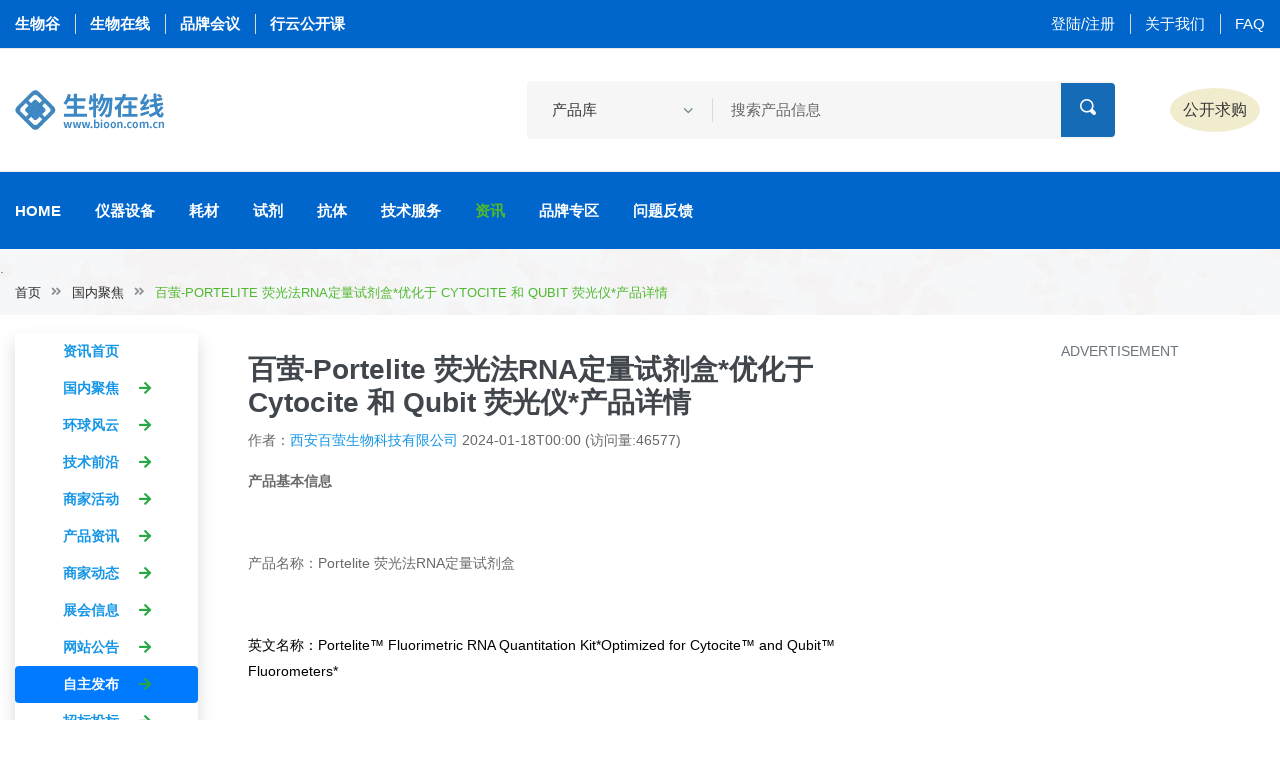

--- FILE ---
content_type: text/html;charset=UTF-8
request_url: https://www.bioon.com.cn/article/62b428853030
body_size: 9925
content:
<!doctype html>
<html>

<head>
    <div><meta charset="utf-8">
<meta http-equiv="x-ua-compatible" content="ie=edge">
<title>百萤-Portelite 荧光法RNA定量试剂盒*优化于 Cytocite 和 Qubit 荧光仪*产品详情-自主发布-资讯-生物在线</title>
<meta name="keywords" content="生物在线，生物谷，生物医药研发，生化试剂，实验室耗材，仪器设备，抗体，ELISA试剂盒，诊断试剂，实验技术方法，科研技术服务" />
<meta name="description" content="生物在线，生物谷网站旗下生物科研服务专业平台，生物在线围绕生物医药科研和开发领域，提供从各种仪器，试剂，耗材等产品，到技术服务方案等综合服务体系" />
<meta name="viewport" content="width=device-width, initial-scale=1">

<link rel="shortcut icon" type="image/x-icon" href="https://cache1.bioon.com.cn/images/favicon.ico">
<!-- Place favicon.ico in the root directory -->

<!-- CSS here -->
<link rel="stylesheet" href="https://msimg.bioon.com/bionline/static/css/bootstrap.min.css">
<link rel="stylesheet" href="https://msimg.bioon.com/bionline/static/css/animate.min.css">
<link rel="stylesheet" href="https://msimg.bioon.com/bionline/static/css/magnific-popup.css">
<link rel="stylesheet" href="https://msimg.bioon.com/bionline/static/css/fontawesome-all.min.css">
<link rel="stylesheet" href="https://msimg.bioon.com/bionline/static/css/jquery-ui.css">
<link rel="stylesheet" href="https://msimg.bioon.com/bionline/static/css/flaticon.css">
<link rel="stylesheet" href="https://msimg.bioon.com/bionline/static/css/aos.css">
<link rel="stylesheet" href="https://msimg.bioon.com/bionline/static/css/slick.css">
<link rel="stylesheet" href="https://msimg.bioon.com/bionline/static/css/default.css">
<link rel="stylesheet" href="https://msimg.bioon.com/bionline/static/css/style.css">
<link rel="stylesheet" href="https://msimg.bioon.com/bionline/static/css/responsive.css"></div>
</head>

<body>
<div><!-- Scroll-top -->
<button class="scroll-top scroll-to-target" data-target="html">
    <i class="fas fa-angle-up"></i>
</button>
<!-- Scroll-top-end-->

<!-- header-area -->
<header class="header-style-two">
    <!-- header-top-start -->
    <div class="header-top-wrap">
        <div class="container custom-container">
            <div class="row align-items-center">
                <div class="col-md-5">
                    <div class="header-top-left">
                        <ul>
                            <li class="header-work-time">
                                <a href="https://www.bioon.com" target="_blank">生物谷</a>
                            </li>
                            <li class="header-work-time">
                                <a href="https://www.bioon.com.cn" target="_blank">生物在线</a>
                            </li>
                            <li class="header-work-time">
                                <a href="https://meeting.bioon.com" target="_blank">品牌会议</a>
                            </li>
                            <li class="header-work-time">
                                <a href="https://xy.bioon.com" target="_blank">行云公开课</a>
                            </li>
                        </ul>
                    </div>
                </div>
                <div class="col-md-7">
                    <div class="header-top-right">
                        <ul>
                            
                            
                            
                            
                            <li><a href="/login">登陆/注册</a></li>
                            <li><a href="http://www.bioon.com/info/about.shtml">关于我们</a></li>
<!--                            <li th:if="${module == 'index'}"><a href="http://www.bioon.com/info/contact.shtml">联系我们</a></li>-->
                            <li><a href="/faq">FAQ</a></li>
                        </ul>
                    </div>
                </div>
            </div>
        </div>
    </div>
    <!-- header-top-end -->

    <!-- header-search-area -->
    <div class="header-search-area">
        <div class="container custom-container">
            <div class="row align-items-center">
                <div class="col-xl-2 col-lg-3 d-none d-lg-block">
                    <div class="logo">
                        <a href="/"><img src="https://msimg.bioon.com/bionline/static/img/logo.png" alt="Logo1"></a>
                    </div>
                </div>
                <div class="col-xl-10 col-lg-6">
                    <div class="d-block d-sm-flex align-items-center justify-content-end">
                        <div class="header-search-wrap">
                            <form action="/product/search" id="product-by-article-action">
                                <select class="custom-select product-by-article" onchange="productByArticleSearch()">
                                    <option selected="" value="product">产品库</option>
                                    <option value="article">资讯</option>
                                    <option value="company">公司</option>
                                </select>
                                <input type="text" name="txtitle" placeholder="搜索产品信息" id="product-by-article-title">
                                <button><i class="flaticon-loupe-1"></i></button>
                            </form>
                        </div>
                        <div class="header-action">
                            <ul>
<!--                                <li class="header-phone">-->
<!--                                    <div class="icon"><i class="flaticon-telephone"></i></div>-->
<!--                                    <a href="tel:17321017529"><span>联系我们</span>17321017529</a>-->
<!--                                </li>-->
                                <li class="header-wishlist">
                                    <a href="/message">公开求购</a>

                                </li>
<!--                                <li class="header-user"><a href="#">发布</a></li>-->

                            </ul>
                        </div>
                    </div>
                </div>
            </div>
        </div>
    </div>
    <!-- header-search-area-end -->

    <div id="sticky-header" class="menu-area">
        <div class="container custom-container">
            <div class="row">
                <div class="col-12">
                    <div class="mobile-nav-toggler"><i class="fas fa-bars"></i></div>
                    <div class="menu-wrap">
                        <nav class="menu-nav">
                            <div class="logo d-block d-lg-none">
                                <a href="/"><img src="https://msimg.bioon.com/bionline/static/img/logo.png" alt="Logo2"></a>
                            </div>
                            <div class="navbar-wrap main-menu d-none d-lg-flex">
                                <ul class="navigation">
                                    <li class=" ">
                                        <a href="/">Home</a>
                                        <!-- <ul class="submenu">
                                                <li><a href="index.html">Home Page One</a></li>
                                            </ul> -->
                                    </li>
                                    <li class=" "><a href="/instrument">仪器设备</a></li>
                                    <li class=" "><a href="/consumables">耗材</a></li>
                                    <li class=" "><a href="/reagent">试剂</a></li>
                                    <li class=" "><a href="/antibody">抗体</a></li>
                                    <li class=" "><a href="/technology">技术服务</a></li>
                                    <li class="  active"><a href="/article">资讯</a></li>
                                    <li class=" "><a href="/brand">品牌专区</a></li>
                                    <li class=" "><a href="/question">问题反馈</a></li>
                                    <!-- <li class="menu-item-has-children"><a href="#">Pages</a>
                                            <ul class="submenu">
                                                <li><a href="productDetails.html">Shop Details</a></li>
                                                <li><a href="cart.html">cart Page</a></li>
                                                <li><a href="checkout.html">Checkout page</a></li>
                                                <li><a href="blog.html">Our Blog</a></li>
                                                <li><a href="blog-details.html">Blog Details</a></li>
                                                <li><a href="404.html">404 Page</a></li>
                                                <li><a href="terms-conditios.html">Terms Conditions</a></li>
                                            </ul>
                                        </li> -->
                                </ul>
                            </div>

                        </nav>
                    </div>
                    <!-- Mobile Menu  -->
                    <div class="mobile-menu">
                        <nav class="menu-box">
                            <div class="close-btn"><i class="fas fa-times"></i></div>
                            <div class="nav-logo"><a href="www.bioon.com.cn"><img src="https://msimg.bioon.com/bionline/static/img/logo.png" alt="" title=""></a>
                            </div>
                            <div class="menu-outer">
                                <!--Here Menu Will Come Automatically Via Javascript / Same Menu as in Header-->
                            </div>

                        </nav>
                    </div>
                    <div class="menu-backdrop"></div>
                    <!-- End Mobile Menu -->
                </div>
            </div>
        </div>
    </div>
</header>
<!-- header-area-end -->
<script src="https://msimg.bioon.com/bionline/static/js/vendor/jquery-3.6.0.min.js"></script>
<script>
    function productByArticleSearch(){
        var selectElement = document.querySelector('.product-by-article'); // 获取<select>元素
        var selectedValue = selectElement.value; // 获取所选选项的值

        var form = document.getElementById("product-by-article-action");
        var titleInput = document.getElementById("product-by-article-title");

        if (selectedValue === "article"){
            form.action = "/article/search";
            titleInput.placeholder = "搜索资讯信息";
        }else if(selectedValue === "company"){
            titleInput.placeholder = "搜索公司信息";
            form.action = "/company/search";
        } else {
            titleInput.placeholder = "搜索产品信息";
            form.action = "/product/search";
        }
    }

    $('#logoutLink').on('click', function(event) {
        event.preventDefault(); // 阻止默认的链接跳转行为

        // 在点击事件中执行退出登录操作，比如发送请求到服务器
        // 你可以使用$.ajax或$.post等jQuery提供的方法发送请求
        // 在这里可以添加自定义的代码来处理返回值或其他逻辑

        $.get('/user/auth/logout')
            .done(function(response) {
                //0 成功
                if (response.code != 0) {
                    alert(response.msg);
                } else {
                    alert("退出登录成功！");
                    setTimeout(function() {
                        window.location.href = "/index";
                    }, 2000); // 延迟2秒后跳转
                }
            })
            .fail(function(error) {
                // 处理错误信息
                console.log('退出登录失败:', error);
                // 在这里可以添加其他的错误处理逻辑
            });
    });
</script></div><!-- main-area -->
    <!-- main-area -->
    <main>

        <!-- breadcrumb-area -->
        <div class="breadcrumb-area breadcrumb-bg-two">
            <div class="container custom-container">
                <div class="row">·
                    <div class="col-12">
                        <div class="breadcrumb-content">
                            <nav aria-label="breadcrumb">
                                <ol class="breadcrumb">
                                    <li class="breadcrumb-item"><a href="index.html">首页</a></li>
                                    <li class="breadcrumb-item"><a href="news.html">国内聚焦</a></li>
                                    <li class="breadcrumb-item active" aria-current="page">百萤-Portelite 荧光法RNA定量试剂盒*优化于 Cytocite 和 Qubit 荧光仪*产品详情</li>
                                </ol>
                            </nav>
                        </div>
                    </div>
                </div>
            </div>
        </div>
        <!-- breadcrumb-area-end -->

        <section class="news mt-10">
            <div class="container">
                <div class="row">
                    <div class="col-md-2 mt-2">
                        <div><ul class="nav flex-column nav-pills shadow text-center news-cate">
    <li class="nav-item">
        <a class="nav-link  font-weight-bold"
           href="/article">资讯首页 <i
                class="ml-3 fa fa-arrow-right text-white"></i></a>
    </li>
    <li class="nav-item">
        <a class="nav-link  font-weight-bold"
           href="/article?categoryId=1">国内聚焦 <i
                class="ml-3 fa fa-arrow-right text-success"></i></a>
    </li>
    <li class="nav-item">
        <a class="nav-link  font-weight-bold"
           href="/article?categoryId=3">环球风云 <i
                class="ml-3 fa fa-arrow-right text-success"></i></a>
    </li>
    <li class="nav-item">
        <a class="nav-link  font-weight-bold"
           href="/article?categoryId=4">技术前沿 <i
                class="ml-3 fa fa-arrow-right text-success"></i></a>
    </li>
    <li class="nav-item">
        <a class="nav-link  font-weight-bold"
           href="/article?categoryId=9">商家活动 <i
                class="ml-3 fa fa-arrow-right text-success"></i></a>
    </li>
    <li class="nav-item">
        <a class="nav-link  font-weight-bold"
           href="/article?categoryId=19">产品资讯 <i
                class="ml-3 fa fa-arrow-right text-success"></i></a>
    </li>
    <li class="nav-item">
        <a class="nav-link  font-weight-bold"
           href=" /article?categoryId=13">商家动态 <i
                class="ml-3 fa fa-arrow-right text-success"></i></a>
    </li>
    <li class="nav-item">
        <a class="nav-link  font-weight-bold"
           href="/article?categoryId=7">展会信息 <i
                class="ml-3 fa fa-arrow-right text-success"></i></a>
    </li>
    <li class="nav-item">
        <a class="nav-link  font-weight-bold"
           href="/article?categoryId=14">网站公告 <i
                class="ml-3 fa fa-arrow-right text-success"></i></a>
    </li>
    <li class="nav-item">
        <a class="nav-link active font-weight-bold"
           href="/article?categoryId=15">自主发布 <i
                class="ml-3 fa fa-arrow-right text-success"></i></a>
    </li>
    <li class="nav-item">
        <a class="nav-link  font-weight-bold"
           href="/article?categoryId=17">招标投标 <i
                class="ml-3 fa fa-arrow-right text-success"></i></a>
    </li>
    <li class="nav-item">
        <a class="nav-link  font-weight-bold"
           href="/article?categoryId=18">招商信息 <i
                class="ml-3 fa fa-arrow-right text-success"></i></a>
    </li>

</ul>
</div>
                    </div>
                    <div class="col-md-7 mt-2">
                        <div class="card border-0">
                            <div class="card-body">
                                <h3>百萤-Portelite 荧光法RNA定量试剂盒*优化于 Cytocite 和 Qubit 荧光仪*产品详情</h3>
                                <p>
                                    <span>作者：<a  href="/company/index/87272b228578" >西安百萤生物科技有限公司</a></span>
                                    <span>2024-01-18T00:00</span>
                                    <span> (访问量:46577)</span><span class="ml-2"></span>
                                </p>
                                <div class="article-content"><p><strong>产品基本信息</strong></p>
<p>&nbsp;</p>
<p>产品名称：Portelite 荧光法RNA定量试剂盒</p>
<p><span style="color: #000000;">&nbsp;</span></p>
<p><span style="color: #000000;">英文名称：Portelite&trade; Fluorimetric RNA Quantitation Kit*Optimized for Cytocite&trade; and Qubit&trade; Fluorometers*</span></p>
<p>&nbsp;</p>
<p>产品货号：17658 &nbsp;&nbsp;17659</p>
<p>&nbsp;</p>
<p>产品规格：<span style="color: #333333;">100 Tests</span><span style="color: #333333;">&nbsp;&nbsp;5</span><span style="color: #333333;">00 Tests</span></p>
<p>&nbsp;</p>
<p>储存条件：保存在冰箱-15℃干燥</p>
<p>&nbsp;</p>
<p>保质期：12个月</p>
<p>&nbsp;</p>
<p><span style="color: #000000;">检测和定量少量 RNA 对于各种生物学应用极为重要，例如在进行 Northern 印迹分析、S1 核酸酶测定、RNase 保护测定、cDNA 文库制备、逆转录之前测量体外转录 RNA 的产量和测量 RNA 浓度PCR、差异显示PCR。测量核酸浓度常用的技术是测定 260 nm 处的吸光度。基于吸光度的方法受到蛋白质、游离核苷酸和其他紫外线吸收化合物引起的干扰的限制。使用敏感且选择性的荧光核酸染色剂可以缓解这种干扰问题。 StrandBrite&trade; RNA 定量试剂是一种超灵敏荧光核酸染色剂，用于定量溶液中的 RNA。 StrandBrite&trade; RNA 定量试剂可使用 CytoCite&trade; 或 Qubit&trade; 荧光计检测低至 5 ng/mL 的 RNA。我们的 StrandBrite&trade; Green 荧光 RNA 定量试剂盒包括我们的 StrandBrite&trade; Green 核酸染色剂和优化且稳定的实验方案。它提供了一种定量溶液中 RNA 的便捷方法。</span></p>
<p><strong><span style="color: #000000;">产品光谱图</span></strong></p>
<p><img src="https://img.medsci.cn/7f261e01450416714fc8a589ea78d9bafd267be28e8fcd3d8082bcb8d30c0355.jpg" /></p>
<p>激发(纳米)：509</p>
<p>发射(纳米)：527</p>
<p><strong><span style="color: #000000;">成分</span></strong></p>
<table style="border-style: dotted;">
<tbody>
<tr>
<td>
<p>成分A：StrandBrite 绿色</p>
</td>
<td>
<p>0.25 mL（在DMSO中为200X）</p>
</td>
</tr>
<tr>
<td>
<p>成分B：测定缓冲液</p>
</td>
<td>
<p>1瓶（50ml）</p>
</td>
</tr>
<tr>
<td>
<p>成分C：RNA标准＃1</p>
</td>
<td>
<p>1 mL（RNA：0 ng / &micro;L）</p>
</td>
</tr>
<tr>
<td>
<p>成分D：RNA标准＃2</p>
</td>
<td>
<p>4 X 250 &micro;L（RNA：10 ng / &micro;L）</p>
</td>
</tr>
</tbody>
</table>
<p><span style="color: #000000;">&nbsp;</span></p>
<p><strong><span style="color: #000000;">实验方案</span></strong></p>
<p><strong><span style="color: #000000;">样品分析方案</span></strong></p>
<p><strong><span style="color: #000000;">概述</span></strong></p>
<p><span style="color: #000000;">准备 StrandBrite RNA 工作溶液</span></p>
<p><span style="color: #000000;">将 190 &micro;L StrandBrite&trade; RNA 工作溶液添加到每个 0.2 mL PCR 管中</span></p>
<p><span style="color: #000000;">将 10 &micro;L RNA 标准品或测试样品添加到每个管中</span></p>
<p><span style="color: #000000;">室温孵育2分钟</span></p>
<p><span style="color: #000000;">使用 CytoCite&trade; 或 Qubit&trade; 荧光计检测荧光</span></p>
<p><span style="color: #000000;">注：在开始实验之前，将所有套件组件置于室温下。&nbsp;</span></p>
<p><strong><span style="color: #000000;">溶液配制</span></strong></p>
<p><span style="color: #000000;">StrandBrite&trade; RNA 工作溶液</span></p>
<p><span style="color: #000000;">将 StrandBrite Green（组分 A）在测定缓冲液（组分 B）中稀释 200 倍。例如，要为 8 个样品准备足够的工作溶液，请将 5 &micro;L StrandBrite Green（组分 A）添加到 1 mL 测定缓冲液（组分 B）中。</span></p>
<p><span style="color: #000000;">注意 用箔纸覆盖工作溶液或将其置于黑暗处，以避光。我们建议在塑料容器而不是玻璃容器中制备该溶液，因为染料可能会吸附到玻璃表面。为了获得最佳效果，该溶液应在制备后几小时内使用。</span></p>
<p><strong><span style="color: #000000;">实验方案</span></strong></p>
<p><span style="color: #000000;">可接受的样品体积范围为 1~20 &micro;L，具体取决于 RNA 样品的估计浓度。推荐样品体积为 10 &micro;L，RNA 浓度在 0.01~10 ng/&micro;L 范围内。如果使用其他样品体积，请调整浓度计算中的稀释系数。</span></p>
<p><span style="color: #000000;">以下实验方案是基于 10 &micro;L 样品体积、RNA 浓度在 0.01~10 ng/&micro;L 范围内生成的。</span></p>
<p><span style="color: #000000;">1.将 190 &micro;L StrandBrite Green 工作溶液添加到每个 CytoCite 样品管 (#CCT100) 或等效的 0.2 mL PCR 管中。 注意 使用薄壁聚丙烯透明 0.2 mL PCR 管，例如#CCT100。</span></p>
<p><span style="color: #000000;">2.将 10 &micro;L RNA 标准品 #1 和 #2 或测试样品添加到每个管中，然后通过涡旋 2~3 秒进行混合。</span></p>
<p><span style="color: #000000;">3.将所有管在室温下孵育 2 分钟。</span></p>
<p><span style="color: #000000;">4.将样品插入 CytoCite&trade; 或 Quibit&trade; 并用绿色荧光通道检测荧光。请遵循适用于 CytoCite&trade; 荧光计的程序。</span></p>
<p><span style="color: #000000;">&nbsp;</span></p>
<p><strong><span style="color: #000000;">标准校准曲线的制备（可选）</span></strong></p>
<p><span style="color: #000000;">对于 StrandBrite&trade; 检测，您可以选择使用 RNA 标准品制作校准曲线。以下是生成定制 RNA 标准曲线的简要方案：</span></p>
<p><span style="color: #000000;">1.使用 Assay Buffer 进行 1/3 系列稀释，使用 RNA Standard #2 获得 10、3、1、0.3、0.1、0.03、0.01 和 0 ng/&mu;L RNA 标准稀释液。</span></p>
<p><span style="color: #000000;">2.将 190 &micro;L StrandBrite&trade; Green 工作溶液添加到每个管中。</span></p>
<p><span style="color: #000000;">3.将 10 &micro;L RNA 标准品或测试样品加入每个管中，然后涡旋 2~3 秒进行混合。</span></p>
<p><span style="color: #000000;">4.将反应物在室温下孵育 2 分钟。</span></p>
<p><span style="color: #000000;">5.将样品插入 CytoCite&trade; 并用绿色荧光通道检测荧光。</span></p>
<p><strong><span style="color: #333333;">产品实验图</span></strong></p>
<p><img src="https://img.medsci.cn/daf54c1dc521e8774c8e5aeb3ebda6cf158b9de9cf8dde7899d5e2f6c8911620.jpg" /></p>
<p><span style="color: #333333;">图1。用 StrandBriteTM 绿色荧光 RNA 定量试剂盒生成 RNA 标准曲线。用绿色荧光通道定量荧光强度，用线性拟合法计算回归模型。</span></p></div>
                                <div class="card mt-5 company-card shadow border-0 ">
                                     <div class="card-header bg-blue">
                                         <h5 class="text-white">
                                             <span>西安百萤生物科技有限公司</span>
                                             <a href="/company/index/87272b228578" class="small text-white">商家主页</a>
                                         </h5>
                                    </div>
                                    <div class="card-body">
                                        <p>地 址： 西安市高新区草堂科技产业基地秦岭大道西6号科技企业加速器二区9幢2单元20401号房</p>
                                        <p>联系人： 第五经理</p>
                                        <p>电 话： 029-68064558</p>
                                        <p>传 真： 029-68064558</p>
                                        <p>Email：info@tjbiolite.com;zx@tjbiolite.com</p>

                                    </div>
                                </div>
                                <div class="card border-0 mt-5 shadow relation-article">
                                    <a name="comment_pos"></a>
                                    <div class="card-header bg-blue">
                                        <h6 class="text-white">相关咨询</h6>
                                    </div>
                                    <div class="card-body">
                                        <p>
                                            <a  href="/article/bae129729728"
                                               class="text-body">百萤生物 &amp; AAT Bioquest | 高选择性锌离子荧光探针 TSQ</a>
                                            (<span class="ml-2">暂无发布时间 浏览数:8021)</span></p>
                                        <p>
                                            <a  href="/article/4fd02972b07f"
                                               class="text-body">锂离子检测的瓶颈，如何被这款高选择性荧光试剂打破？</a>
                                            (<span class="ml-2">暂无发布时间 浏览数:8486)</span></p>
                                        <p>
                                            <a  href="/article/ae2e2972374b"
                                               class="text-body">SoNa™ 520高灵敏度可见光探针的技术突破</a>
                                            (<span class="ml-2">暂无发布时间 浏览数:8522)</span></p>
                                        <p>
                                            <a  href="/article/446f297205f5"
                                               class="text-body">Cal-520ER™ 钾盐产品速览：专为ER钙成像优化</a>
                                            (<span class="ml-2">暂无发布时间 浏览数:7545)</span></p>
                                        <p>
                                            <a  href="/article/151e2971b7a4"
                                               class="text-body">Cal Red™ R525/650 AM </a>
                                            (<span class="ml-2">暂无发布时间 浏览数:6246)</span></p>
                                        <p>
                                            <a  href="/article/423229704815"
                                               class="text-body">更亮、更稳、更清晰的Calbryte 520钾盐</a>
                                            (<span class="ml-2">暂无发布时间 浏览数:10732)</span></p>
                                        <p>
                                            <a  href="/article/0c842970181d"
                                               class="text-body">钙信号弱、背景高？Cal-520® 让结果“清晰可见”，数据更稳健！</a>
                                            (<span class="ml-2">暂无发布时间 浏览数:16339)</span></p>
                                        <p>
                                            <a  href="/article/6d3e29b94779"
                                               class="text-body">高特异性线粒体钙探针Rhod2-AM：原理与优势</a>
                                            (<span class="ml-2">暂无发布时间 浏览数:17339)</span></p>
                                        <p>
                                            <a  href="/article/1fa129b85325"
                                               class="text-body">微观视界：Fluo-8®让每个钙信号都清晰可辨</a>
                                            (<span class="ml-2">2025-10-14T00:00 浏览数:22520)</span></p>
                                        <p>
                                            <a  href="/article/01c229b617a2"
                                               class="text-body">荧光试剂开学狂欢季｜赠礼5选1 + 满额更送京东卡！</a>
                                            (<span class="ml-2">2025-08-29T00:00 浏览数:29357)</span></p>
                                        </p>
                                    </div>
                                </div>
                            </div>
                        </div>
                    </div>
                    <div class="col-md-3">
                        <div class="text-center my-3 text-muted">ADVERTISEMENT</div>
                        <script
                                src="/portal-advertisement/show_ad?identification=bionline-news-detail-right"></script>
                    </div>
                </div>
            </div>
        </section>


    </main>
    <!-- main-area-end -->


    <div><!-- footer-area -->
<footer>
    <div class="footer-area gray-bg pt-80 pb-30">
        <div class="container">
            <div class="row justify-content-between">
                <div class="col-xl-3 col-lg-4 col-md-6">
                    <div class="footer-widget mb-50">
                        <div class="footer-logo mb-25">
                            <a href="/"><img src="https://msimg.bioon.com/bionline/static/img/logo.png" alt=""></a>
                        </div>
                        <div class="footer-contact-list">
                            <ul>
                                <li>
                                    <div class="icon"><i class="flaticon-place"></i></div>
                                    <p>上海市徐汇区宜山路425路号光启城办公楼3层</p>
                                </li>
<!--                                <li>-->
<!--                                    <div class="icon"><i class="flaticon-telephone-1"></i></div>-->
<!--                                    <p><a href="tel:17321017529">17321017529(汤经理)</a></p>-->
<!--                                </li>-->
                                <li>
                                    <div class="icon"><i class="flaticon-mail"></i></div>
                                    <p>business#bioon.com(把#换成@)</p>

                                </li>
                                <li>
                                    <div class="icon"><i class="flaticon-wall-clock"></i></div>
                                    <p>每周一至周五 早上9点至晚上6点</p>
                                </li>
                            </ul>
                        </div>

                    </div>
                </div>
                <div class="col-xl-2 col-lg-3 col-md-4 col-sm-6">
                    <div class="footer-widget mb-50">
                        <div class="fw-title">
                            <h5 class="title">我们的服务</h5>
                        </div>
                        <div class="fw-link">
                            <ul>
                                <li><a href="https://www.bioon.com/info/about.shtml">关于我们</a></li>
                                <li><a href="https://www.bioon.com.cn/faq">帮助中心</a></li>
                                <li><a href="http://www.bioon.com/info/eMKT.shtml">营销服务</a></li>
                                <li><a href="http://www.bioon.com/info/protocol.shtml">法律声明</a></li>

                            </ul>
                        </div>
                    </div>
                </div>
                <div class="col-xl-2 col-lg-3 col-md-4 col-sm-6">
                    <div class="footer-widget mb-50">
                        <div class="fw-title">
                            <h5 class="title">友情链接</h5>
                        </div>
                        <div class="fw-link">
                            <ul>
                                <li><a href="https://www.medsci.cn/" target="_blank">梅斯医学</a></li>
                                <li><a href="https://www.bioon.com/" target="_blank">生物谷</a></li>
                                <li><a href="https://dict.bioon.com" target="_blank">生物医药大词典</a></li>
                                <li><a href="https://www.bioon.com/meeting/newest" target="_blank">品牌会议</a></li>
                                <li><a href="https://live.bioon.com" target="_blank">生物谷直播</a></li>
                                <li><a href="https://www.medsci.cn/sci/" target="_blank">期刊查询</a></li>
                                <li><a href="https://www.medsci.cn/nsfc/index.do" target="_blank">国自然基金查询</a>
                                </li>

                            </ul>
                        </div>
                    </div>
                </div>

            </div>
        </div>
    </div>
    <div class="copyright-wrap">
        <div class="container">
            <div class="row align-items-center">
                <div class="col-md-6">
                    <div class="copyright-text">
                        <p>Copyright &copy; 2020 Bioon.com.cn by <a href="https://www.bioon.com/" target="_blank">生物谷</a>
                            <a href="https://www.bioon.com/info/protocol.shtml" target="_blank">著作权声明</a>
                            <a href="https://www.bioon.com/info/protocol.shtml" target="_blank">法律声明</a>
                        </p>
                        <p>
                            <a href="https://cache1.bioon.com.cn/images/druglicence_show.jpg" target="_blank">互联网药品信息服务资格证书 （沪）-非经营性-2015-0113</a>
                            <a href="https://beian.miit.gov.cn/" target="_blank">沪ICP备14018915号-4</a>
                        </p>
                        <p>
                            <a target="_blank" href="https://www.beian.gov.cn/portal/registerSystemInfo?recordcode=31010402000323">沪公网安备 31010402000323号</a>
                            违法和不良信息举报电话:021-54485309
                        </p>
                    </div>
                </div>
                <div class="col-md-6">
                    <p>
                        <a href="https://fw.scjgj.sh.gov.cn/shaic/index/fjrxlj.jsp" target="_blank">上海工商</a>
                        <a href="http://www.12377.cn/" target="_blank">违法和不良信息举报中心</a>
                        <a href="http://www.shjbzx.cn/" target="_blank">信息举报中心</a>
                        <a href="http://www.bioon.com/info/contact.shtml">联系我们</a>
                    </p>
                </div>
            </div>
        </div>
    </div>
</footer>
<!-- footer-area-end -->





<!-- JS here -->
<script src="https://msimg.bioon.com/bionline/static/js/vendor/jquery-3.6.0.min.js" type="module"></script>
<script src="https://msimg.bioon.com/bionline/static/js/bootstrap.min.js" type="module"></script>
<script src="https://msimg.bioon.com/bionline/static/js/isotope.pkgd.min.js" type="module"></script>
<script src="https://msimg.bioon.com/bionline/static/js/imagesloaded.pkgd.min.js" type="module"></script>
<script src="https://msimg.bioon.com/bionline/static/js/jquery.magnific-popup.min.js" type="module"></script>
<script src="https://msimg.bioon.com/bionline/static/js/jquery.countdown.min.js" type="module"></script>
<script src="https://msimg.bioon.com/bionline/static/js/jquery-ui.min.js" type="module"></script>
<script src="https://msimg.bioon.com/bionline/static/js/slick.min.js" type="module"></script>
<script src="https://msimg.bioon.com/bionline/static/js/ajax-form.js" type="module"></script>
<!-- <script src="https://msimg.bioon.com/bionline/static/js/wow.min.js" type="module"></script> -->
<!-- <script src="https://msimg.bioon.com/bionline/static/js/aos.js" type="module"></script> -->
<script src="https://msimg.bioon.com/bionline/static/js/plugins.js" type="module"></script>
<script src="https://msimg.bioon.com/bionline/static/js/jquery.tree.js" type="module"></script>
<script src="https://msimg.bioon.com/bionline/static/js/main.js" type="module"></script>

<script>
    //百度
    var _hmt = _hmt || [];
    (function() {
        var hm = document.createElement("script");
        hm.src = "https://hm.baidu.com/hm.js?10e976b12b7c9571c1643869a3bf43f8";
        var s = document.getElementsByTagName("script")[0];
        s.parentNode.insertBefore(hm, s);
    })();
</script>

<!-- Google tag (gtag.js) -->
<script async src="https://www.googletagmanager.com/gtag/js?id=G-LS0C3LKR2P"></script>
<script>
    window.dataLayer = window.dataLayer || [];
    function gtag(){dataLayer.push(arguments);}
    gtag('js', new Date());

    gtag('config', 'G-LS0C3LKR2P');
</script></div>
</body>

</html>